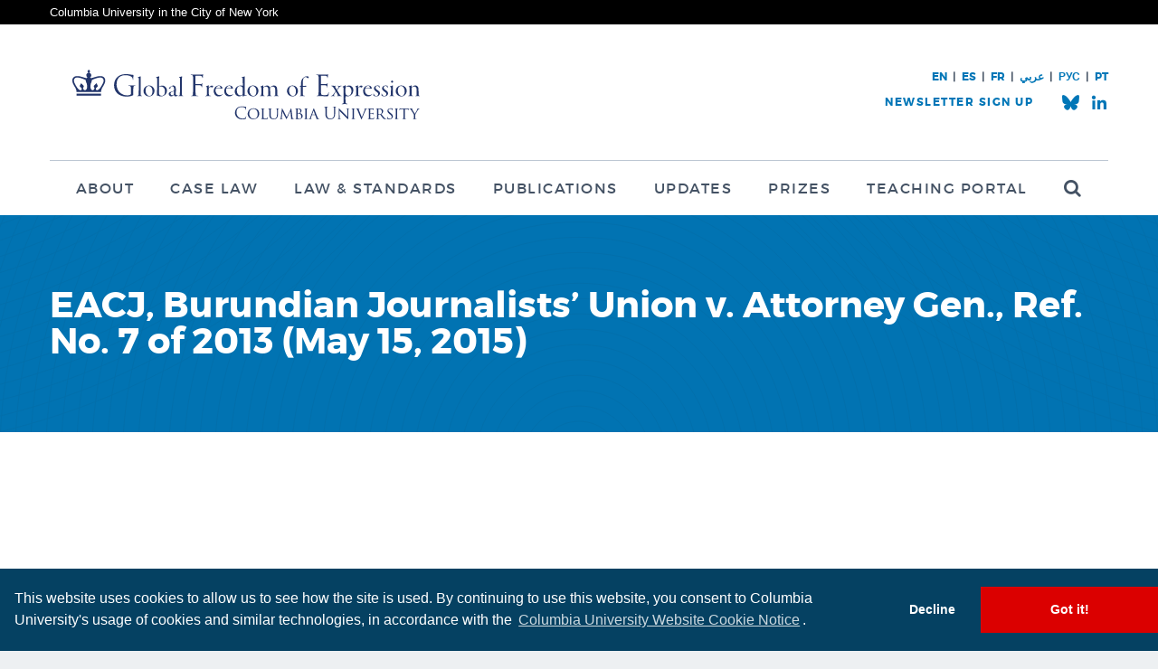

--- FILE ---
content_type: text/html; charset=UTF-8
request_url: https://globalfreedomofexpression.columbia.edu/laws/burundian-journalists-union-v-attorney-general-reference-no-7-of-2013-east-afr-court-of-justice/
body_size: 9661
content:

<!DOCTYPE html>
<html lang="en-US">
<head>
	<meta charset="utf-8">
	<title>Global Freedom of Expression | EACJ, Burundian Journalists&#039; Union v. Attorney Gen., Ref. No. 7 of 2013 (May 15, 2015) - Global Freedom of Expression</title>
	<meta name="viewport" content="width=device-width, initial-scale=1.0">
	<meta http-equiv="X-UA-Compatible" content="IE=edge" />
	<link rel="shortcut icon" href="https://globalfreedomofexpression.columbia.edu/wp-content/themes/gfe/favicon.ico" type="image/x-icon" />
	<meta name='robots' content='index, follow, max-image-preview:large, max-snippet:-1, max-video-preview:-1' />

	<!-- This site is optimized with the Yoast SEO plugin v26.7 - https://yoast.com/wordpress/plugins/seo/ -->
	<meta name="description" content="Columbia Global Freedom of Expression seeks to advance understanding of the international and national norms and institutions that best protect the free flow of information and expression in an inter-connected global community with major common challenges to address. To achieve its mission, Global Freedom of Expression undertakes and commissions research and policy projects, organizes events and conferences, and participates in and contributes to global debates on the protection of freedom of expression and information in the 21st century." />
	<link rel="canonical" href="https://globalfreedomofexpression.columbia.edu/laws/burundian-journalists-union-v-attorney-general-reference-no-7-of-2013-east-afr-court-of-justice/" />
	<meta property="og:locale" content="en_US" />
	<meta property="og:type" content="article" />
	<meta property="og:title" content="EACJ, Burundian Journalists&#039; Union v. Attorney Gen., Ref. No. 7 of 2013 (May 15, 2015) - Global Freedom of Expression" />
	<meta property="og:description" content="Columbia Global Freedom of Expression seeks to advance understanding of the international and national norms and institutions that best protect the free flow of information and expression in an inter-connected global community with major common challenges to address. To achieve its mission, Global Freedom of Expression undertakes and commissions research and policy projects, organizes events and conferences, and participates in and contributes to global debates on the protection of freedom of expression and information in the 21st century." />
	<meta property="og:url" content="https://globalfreedomofexpression.columbia.edu/laws/burundian-journalists-union-v-attorney-general-reference-no-7-of-2013-east-afr-court-of-justice/" />
	<meta property="og:site_name" content="Global Freedom of Expression" />
	<meta property="article:publisher" content="https://www.facebook.com/ColumbiaGFoE" />
	<meta property="article:modified_time" content="2015-05-23T20:40:06+00:00" />
	<meta property="og:image" content="https://globalfreedomofexpression.columbia.edu/wp-content/uploads/2018/07/400x400Block_Solid.jpg" />
	<meta property="og:image:width" content="400" />
	<meta property="og:image:height" content="400" />
	<meta property="og:image:type" content="image/jpeg" />
	<meta name="twitter:card" content="summary_large_image" />
	<meta name="twitter:site" content="@ColumbiaGFoE" />
	<script type="application/ld+json" class="yoast-schema-graph">{"@context":"https://schema.org","@graph":[{"@type":"WebPage","@id":"https://globalfreedomofexpression.columbia.edu/laws/burundian-journalists-union-v-attorney-general-reference-no-7-of-2013-east-afr-court-of-justice/","url":"https://globalfreedomofexpression.columbia.edu/laws/burundian-journalists-union-v-attorney-general-reference-no-7-of-2013-east-afr-court-of-justice/","name":"EACJ, Burundian Journalists' Union v. Attorney Gen., Ref. No. 7 of 2013 (May 15, 2015) - Global Freedom of Expression","isPartOf":{"@id":"https://globalfreedomofexpression.columbia.edu/?lang=es/#website"},"datePublished":"2015-03-05T05:07:34+00:00","dateModified":"2015-05-23T20:40:06+00:00","description":"Columbia Global Freedom of Expression seeks to advance understanding of the international and national norms and institutions that best protect the free flow of information and expression in an inter-connected global community with major common challenges to address. To achieve its mission, Global Freedom of Expression undertakes and commissions research and policy projects, organizes events and conferences, and participates in and contributes to global debates on the protection of freedom of expression and information in the 21st century.","breadcrumb":{"@id":"https://globalfreedomofexpression.columbia.edu/laws/burundian-journalists-union-v-attorney-general-reference-no-7-of-2013-east-afr-court-of-justice/#breadcrumb"},"inLanguage":"en-US","potentialAction":[{"@type":"ReadAction","target":["https://globalfreedomofexpression.columbia.edu/laws/burundian-journalists-union-v-attorney-general-reference-no-7-of-2013-east-afr-court-of-justice/"]}]},{"@type":"BreadcrumbList","@id":"https://globalfreedomofexpression.columbia.edu/laws/burundian-journalists-union-v-attorney-general-reference-no-7-of-2013-east-afr-court-of-justice/#breadcrumb","itemListElement":[{"@type":"ListItem","position":1,"name":"Home","item":"https://globalfreedomofexpression.columbia.edu/"},{"@type":"ListItem","position":2,"name":"EACJ, Burundian Journalists&#8217; Union v. Attorney Gen., Ref. No. 7 of 2013 (May 15, 2015)"}]},{"@type":"WebSite","@id":"https://globalfreedomofexpression.columbia.edu/?lang=es/#website","url":"https://globalfreedomofexpression.columbia.edu/?lang=es/","name":"Global Freedom of Expression","description":"","publisher":{"@id":"https://globalfreedomofexpression.columbia.edu/?lang=es/#organization"},"potentialAction":[{"@type":"SearchAction","target":{"@type":"EntryPoint","urlTemplate":"https://globalfreedomofexpression.columbia.edu/?lang=es/?s={search_term_string}"},"query-input":{"@type":"PropertyValueSpecification","valueRequired":true,"valueName":"search_term_string"}}],"inLanguage":"en-US"},{"@type":"Organization","@id":"https://globalfreedomofexpression.columbia.edu/?lang=es/#organization","name":"Columbia Global Freedom of Expression","url":"https://globalfreedomofexpression.columbia.edu/?lang=es/","logo":{"@type":"ImageObject","inLanguage":"en-US","@id":"https://globalfreedomofexpression.columbia.edu/?lang=es/#/schema/logo/image/","url":"https://globalfreedomofexpression.columbia.edu/wp-content/uploads/2019/07/Twitter-Card.png","contentUrl":"https://globalfreedomofexpression.columbia.edu/wp-content/uploads/2019/07/Twitter-Card.png","width":600,"height":335,"caption":"Columbia Global Freedom of Expression"},"image":{"@id":"https://globalfreedomofexpression.columbia.edu/?lang=es/#/schema/logo/image/"},"sameAs":["https://www.facebook.com/ColumbiaGFoE","https://x.com/ColumbiaGFoE","https://www.youtube.com/channel/UCZuGDkNS0LNHycMxbrn1UiQ"]}]}</script>
	<!-- / Yoast SEO plugin. -->


<link rel='dns-prefetch' href='//ajax.googleapis.com' />
<link rel='dns-prefetch' href='//www.google.com' />
<link rel="alternate" type="application/rss+xml" title="Global Freedom of Expression &raquo; Feed" href="https://globalfreedomofexpression.columbia.edu/feed/" />
<link rel="alternate" type="application/rss+xml" title="Global Freedom of Expression &raquo; Comments Feed" href="https://globalfreedomofexpression.columbia.edu/comments/feed/" />
<link rel="alternate" title="oEmbed (JSON)" type="application/json+oembed" href="https://globalfreedomofexpression.columbia.edu/wp-json/oembed/1.0/embed?url=https%3A%2F%2Fglobalfreedomofexpression.columbia.edu%2Flaws%2Fburundian-journalists-union-v-attorney-general-reference-no-7-of-2013-east-afr-court-of-justice%2F" />
<link rel="alternate" title="oEmbed (XML)" type="text/xml+oembed" href="https://globalfreedomofexpression.columbia.edu/wp-json/oembed/1.0/embed?url=https%3A%2F%2Fglobalfreedomofexpression.columbia.edu%2Flaws%2Fburundian-journalists-union-v-attorney-general-reference-no-7-of-2013-east-afr-court-of-justice%2F&#038;format=xml" />
<style id='wp-emoji-styles-inline-css' type='text/css'>

	img.wp-smiley, img.emoji {
		display: inline !important;
		border: none !important;
		box-shadow: none !important;
		height: 1em !important;
		width: 1em !important;
		margin: 0 0.07em !important;
		vertical-align: -0.1em !important;
		background: none !important;
		padding: 0 !important;
	}
/*# sourceURL=wp-emoji-styles-inline-css */
</style>
<link rel='stylesheet' id='wp-block-library-css' href='https://globalfreedomofexpression.columbia.edu/wp-includes/css/dist/block-library/style.min.css?ver=6.9' type='text/css' media='all' />
<style id='global-styles-inline-css' type='text/css'>
:root{--wp--preset--aspect-ratio--square: 1;--wp--preset--aspect-ratio--4-3: 4/3;--wp--preset--aspect-ratio--3-4: 3/4;--wp--preset--aspect-ratio--3-2: 3/2;--wp--preset--aspect-ratio--2-3: 2/3;--wp--preset--aspect-ratio--16-9: 16/9;--wp--preset--aspect-ratio--9-16: 9/16;--wp--preset--color--black: #000000;--wp--preset--color--cyan-bluish-gray: #abb8c3;--wp--preset--color--white: #ffffff;--wp--preset--color--pale-pink: #f78da7;--wp--preset--color--vivid-red: #cf2e2e;--wp--preset--color--luminous-vivid-orange: #ff6900;--wp--preset--color--luminous-vivid-amber: #fcb900;--wp--preset--color--light-green-cyan: #7bdcb5;--wp--preset--color--vivid-green-cyan: #00d084;--wp--preset--color--pale-cyan-blue: #8ed1fc;--wp--preset--color--vivid-cyan-blue: #0693e3;--wp--preset--color--vivid-purple: #9b51e0;--wp--preset--gradient--vivid-cyan-blue-to-vivid-purple: linear-gradient(135deg,rgb(6,147,227) 0%,rgb(155,81,224) 100%);--wp--preset--gradient--light-green-cyan-to-vivid-green-cyan: linear-gradient(135deg,rgb(122,220,180) 0%,rgb(0,208,130) 100%);--wp--preset--gradient--luminous-vivid-amber-to-luminous-vivid-orange: linear-gradient(135deg,rgb(252,185,0) 0%,rgb(255,105,0) 100%);--wp--preset--gradient--luminous-vivid-orange-to-vivid-red: linear-gradient(135deg,rgb(255,105,0) 0%,rgb(207,46,46) 100%);--wp--preset--gradient--very-light-gray-to-cyan-bluish-gray: linear-gradient(135deg,rgb(238,238,238) 0%,rgb(169,184,195) 100%);--wp--preset--gradient--cool-to-warm-spectrum: linear-gradient(135deg,rgb(74,234,220) 0%,rgb(151,120,209) 20%,rgb(207,42,186) 40%,rgb(238,44,130) 60%,rgb(251,105,98) 80%,rgb(254,248,76) 100%);--wp--preset--gradient--blush-light-purple: linear-gradient(135deg,rgb(255,206,236) 0%,rgb(152,150,240) 100%);--wp--preset--gradient--blush-bordeaux: linear-gradient(135deg,rgb(254,205,165) 0%,rgb(254,45,45) 50%,rgb(107,0,62) 100%);--wp--preset--gradient--luminous-dusk: linear-gradient(135deg,rgb(255,203,112) 0%,rgb(199,81,192) 50%,rgb(65,88,208) 100%);--wp--preset--gradient--pale-ocean: linear-gradient(135deg,rgb(255,245,203) 0%,rgb(182,227,212) 50%,rgb(51,167,181) 100%);--wp--preset--gradient--electric-grass: linear-gradient(135deg,rgb(202,248,128) 0%,rgb(113,206,126) 100%);--wp--preset--gradient--midnight: linear-gradient(135deg,rgb(2,3,129) 0%,rgb(40,116,252) 100%);--wp--preset--font-size--small: 13px;--wp--preset--font-size--medium: 20px;--wp--preset--font-size--large: 36px;--wp--preset--font-size--x-large: 42px;--wp--preset--spacing--20: 0.44rem;--wp--preset--spacing--30: 0.67rem;--wp--preset--spacing--40: 1rem;--wp--preset--spacing--50: 1.5rem;--wp--preset--spacing--60: 2.25rem;--wp--preset--spacing--70: 3.38rem;--wp--preset--spacing--80: 5.06rem;--wp--preset--shadow--natural: 6px 6px 9px rgba(0, 0, 0, 0.2);--wp--preset--shadow--deep: 12px 12px 50px rgba(0, 0, 0, 0.4);--wp--preset--shadow--sharp: 6px 6px 0px rgba(0, 0, 0, 0.2);--wp--preset--shadow--outlined: 6px 6px 0px -3px rgb(255, 255, 255), 6px 6px rgb(0, 0, 0);--wp--preset--shadow--crisp: 6px 6px 0px rgb(0, 0, 0);}:where(.is-layout-flex){gap: 0.5em;}:where(.is-layout-grid){gap: 0.5em;}body .is-layout-flex{display: flex;}.is-layout-flex{flex-wrap: wrap;align-items: center;}.is-layout-flex > :is(*, div){margin: 0;}body .is-layout-grid{display: grid;}.is-layout-grid > :is(*, div){margin: 0;}:where(.wp-block-columns.is-layout-flex){gap: 2em;}:where(.wp-block-columns.is-layout-grid){gap: 2em;}:where(.wp-block-post-template.is-layout-flex){gap: 1.25em;}:where(.wp-block-post-template.is-layout-grid){gap: 1.25em;}.has-black-color{color: var(--wp--preset--color--black) !important;}.has-cyan-bluish-gray-color{color: var(--wp--preset--color--cyan-bluish-gray) !important;}.has-white-color{color: var(--wp--preset--color--white) !important;}.has-pale-pink-color{color: var(--wp--preset--color--pale-pink) !important;}.has-vivid-red-color{color: var(--wp--preset--color--vivid-red) !important;}.has-luminous-vivid-orange-color{color: var(--wp--preset--color--luminous-vivid-orange) !important;}.has-luminous-vivid-amber-color{color: var(--wp--preset--color--luminous-vivid-amber) !important;}.has-light-green-cyan-color{color: var(--wp--preset--color--light-green-cyan) !important;}.has-vivid-green-cyan-color{color: var(--wp--preset--color--vivid-green-cyan) !important;}.has-pale-cyan-blue-color{color: var(--wp--preset--color--pale-cyan-blue) !important;}.has-vivid-cyan-blue-color{color: var(--wp--preset--color--vivid-cyan-blue) !important;}.has-vivid-purple-color{color: var(--wp--preset--color--vivid-purple) !important;}.has-black-background-color{background-color: var(--wp--preset--color--black) !important;}.has-cyan-bluish-gray-background-color{background-color: var(--wp--preset--color--cyan-bluish-gray) !important;}.has-white-background-color{background-color: var(--wp--preset--color--white) !important;}.has-pale-pink-background-color{background-color: var(--wp--preset--color--pale-pink) !important;}.has-vivid-red-background-color{background-color: var(--wp--preset--color--vivid-red) !important;}.has-luminous-vivid-orange-background-color{background-color: var(--wp--preset--color--luminous-vivid-orange) !important;}.has-luminous-vivid-amber-background-color{background-color: var(--wp--preset--color--luminous-vivid-amber) !important;}.has-light-green-cyan-background-color{background-color: var(--wp--preset--color--light-green-cyan) !important;}.has-vivid-green-cyan-background-color{background-color: var(--wp--preset--color--vivid-green-cyan) !important;}.has-pale-cyan-blue-background-color{background-color: var(--wp--preset--color--pale-cyan-blue) !important;}.has-vivid-cyan-blue-background-color{background-color: var(--wp--preset--color--vivid-cyan-blue) !important;}.has-vivid-purple-background-color{background-color: var(--wp--preset--color--vivid-purple) !important;}.has-black-border-color{border-color: var(--wp--preset--color--black) !important;}.has-cyan-bluish-gray-border-color{border-color: var(--wp--preset--color--cyan-bluish-gray) !important;}.has-white-border-color{border-color: var(--wp--preset--color--white) !important;}.has-pale-pink-border-color{border-color: var(--wp--preset--color--pale-pink) !important;}.has-vivid-red-border-color{border-color: var(--wp--preset--color--vivid-red) !important;}.has-luminous-vivid-orange-border-color{border-color: var(--wp--preset--color--luminous-vivid-orange) !important;}.has-luminous-vivid-amber-border-color{border-color: var(--wp--preset--color--luminous-vivid-amber) !important;}.has-light-green-cyan-border-color{border-color: var(--wp--preset--color--light-green-cyan) !important;}.has-vivid-green-cyan-border-color{border-color: var(--wp--preset--color--vivid-green-cyan) !important;}.has-pale-cyan-blue-border-color{border-color: var(--wp--preset--color--pale-cyan-blue) !important;}.has-vivid-cyan-blue-border-color{border-color: var(--wp--preset--color--vivid-cyan-blue) !important;}.has-vivid-purple-border-color{border-color: var(--wp--preset--color--vivid-purple) !important;}.has-vivid-cyan-blue-to-vivid-purple-gradient-background{background: var(--wp--preset--gradient--vivid-cyan-blue-to-vivid-purple) !important;}.has-light-green-cyan-to-vivid-green-cyan-gradient-background{background: var(--wp--preset--gradient--light-green-cyan-to-vivid-green-cyan) !important;}.has-luminous-vivid-amber-to-luminous-vivid-orange-gradient-background{background: var(--wp--preset--gradient--luminous-vivid-amber-to-luminous-vivid-orange) !important;}.has-luminous-vivid-orange-to-vivid-red-gradient-background{background: var(--wp--preset--gradient--luminous-vivid-orange-to-vivid-red) !important;}.has-very-light-gray-to-cyan-bluish-gray-gradient-background{background: var(--wp--preset--gradient--very-light-gray-to-cyan-bluish-gray) !important;}.has-cool-to-warm-spectrum-gradient-background{background: var(--wp--preset--gradient--cool-to-warm-spectrum) !important;}.has-blush-light-purple-gradient-background{background: var(--wp--preset--gradient--blush-light-purple) !important;}.has-blush-bordeaux-gradient-background{background: var(--wp--preset--gradient--blush-bordeaux) !important;}.has-luminous-dusk-gradient-background{background: var(--wp--preset--gradient--luminous-dusk) !important;}.has-pale-ocean-gradient-background{background: var(--wp--preset--gradient--pale-ocean) !important;}.has-electric-grass-gradient-background{background: var(--wp--preset--gradient--electric-grass) !important;}.has-midnight-gradient-background{background: var(--wp--preset--gradient--midnight) !important;}.has-small-font-size{font-size: var(--wp--preset--font-size--small) !important;}.has-medium-font-size{font-size: var(--wp--preset--font-size--medium) !important;}.has-large-font-size{font-size: var(--wp--preset--font-size--large) !important;}.has-x-large-font-size{font-size: var(--wp--preset--font-size--x-large) !important;}
/*# sourceURL=global-styles-inline-css */
</style>

<style id='classic-theme-styles-inline-css' type='text/css'>
/*! This file is auto-generated */
.wp-block-button__link{color:#fff;background-color:#32373c;border-radius:9999px;box-shadow:none;text-decoration:none;padding:calc(.667em + 2px) calc(1.333em + 2px);font-size:1.125em}.wp-block-file__button{background:#32373c;color:#fff;text-decoration:none}
/*# sourceURL=/wp-includes/css/classic-themes.min.css */
</style>
<link rel='stylesheet' id='cpsh-shortcodes-css' href='https://globalfreedomofexpression.columbia.edu/wp-content/plugins/column-shortcodes//assets/css/shortcodes.css?ver=1.0.1' type='text/css' media='all' />
<link rel='stylesheet' id='ep_general_styles-css' href='https://globalfreedomofexpression.columbia.edu/wp-content/plugins/elasticpress/dist/css/general-styles.css?ver=66295efe92a630617c00' type='text/css' media='all' />
<link rel='stylesheet' id='el-style-css' href='https://globalfreedomofexpression.columbia.edu/wp-content/themes/gfe/style.css?ver=v57' type='text/css' media='all' />
<link rel='stylesheet' id='el-print-css' href='https://globalfreedomofexpression.columbia.edu/wp-content/themes/gfe/styles/print.css?ver=v57' type='text/css' media='print' />
<script type="text/javascript" src="https://globalfreedomofexpression.columbia.edu/wp-content/themes/gfe/javascript/modernizr.js" id="modernizr-js"></script>
<script type="text/javascript" src="https://globalfreedomofexpression.columbia.edu/wp-content/themes/gfe/javascript/cookieconsent.js" id="cookieconsent-js"></script>
<link rel="https://api.w.org/" href="https://globalfreedomofexpression.columbia.edu/wp-json/" /><link rel="EditURI" type="application/rsd+xml" title="RSD" href="https://globalfreedomofexpression.columbia.edu/xmlrpc.php?rsd" />
<link rel='shortlink' href='https://globalfreedomofexpression.columbia.edu/?p=5952' />
<meta name="generator" content="WPML ver:4.8.6 stt:5,1,4,2;" />
		<style type="text/css" id="wp-custom-css">
			.zoom {
	transition: transform .5s ; 
}
.zoom:hover {
	transform: scale(1.05) ;
}
		</style>
		
	<!-- Google Tag Manager -->
	<script>(function(w,d,s,l,i){w[l]=w[l]||[];w[l].push({'gtm.start':
	new Date().getTime(),event:'gtm.js'});var f=d.getElementsByTagName(s)[0],
	j=d.createElement(s),dl=l!='dataLayer'?'&l='+l:'';j.async=true;j.src=
	'https://www.googletagmanager.com/gtm.js?id='+i+dl;f.parentNode.insertBefore(j,f);
	})(window,document,'script','dataLayer','GTM-MJRMH26');</script>
	<!-- End Google Tag Manager -->

</head>
<body class="wp-singular law-template-default single single-law postid-5952 wp-theme-gfe lang-en">

	<!-- Google Tag Manager (noscript) -->
	<noscript><iframe src="https://www.googletagmanager.com/ns.html?id=GTM-MJRMH26"
	height="0" width="0" style="display:none;visibility:hidden"></iframe></noscript>
	<!-- End Google Tag Manager (noscript) -->

<div class="root-a">
	<div class="super-header">
		<div class="contain">
			<a href="http://www.columbia.edu/">Columbia University in the City of New York</a>
		</div>
	</div>
			<header class="top-a" id="top">

		<div class="contain" dir="ltr">

						<h1 class="logo"><a href="/" accesskey="h"><img src="https://globalfreedomofexpression.columbia.edu/wp-content/themes/gfe/images/logo-2-a-new.svg" width="434" height="55" alt="Global Freedom of Expression"></a></h1>
			<nav class="skips">
				<ul>
					<li><a href="#nav" accesskey="n">Skip to navigation [n]</a></li>
					<li><a href="#content" accesskey="c">Skip to content [c]</a></li>
					<li><a href="#footer" accesskey="f">Skip to footer [f]</a></li>
				</ul>
			</nav>

																<nav class="nav" id="nav">
						<h2 class="hx"><span>Navigation</span></h2>
						<ul id="menu-main-menu" class="main"><li id="menu-item-2105" class="menu-item menu-item-type-post_type menu-item-object-page menu-item-has-children menu-item-2105"><a href="https://globalfreedomofexpression.columbia.edu/about/">About</a>
<ul class="sub-menu">
	<li id="menu-item-2657" class="menu-item menu-item-type-post_type menu-item-object-page menu-item-2657"><a href="https://globalfreedomofexpression.columbia.edu/about/mission/">Mission</a></li>
	<li id="menu-item-2107" class="menu-item menu-item-type-post_type menu-item-object-page menu-item-2107"><a href="https://globalfreedomofexpression.columbia.edu/about/people/">People</a></li>
	<li id="menu-item-2106" class="menu-item menu-item-type-post_type menu-item-object-page menu-item-2106"><a href="https://globalfreedomofexpression.columbia.edu/about/experts/">Experts</a></li>
	<li id="menu-item-33524" class="menu-item menu-item-type-custom menu-item-object-custom menu-item-33524"><a href="https://globalfreedomofexpression.columbia.edu/about/events/">Events</a></li>
	<li id="menu-item-41902" class="menu-item menu-item-type-post_type menu-item-object-page menu-item-41902"><a href="https://globalfreedomofexpression.columbia.edu/about/sponsors-and-partners/">Sponsors</a></li>
	<li id="menu-item-162882" class="menu-item menu-item-type-post_type menu-item-object-page menu-item-162882"><a href="https://globalfreedomofexpression.columbia.edu/about/spanish-database/">Spanish Database</a></li>
	<li id="menu-item-162610" class="menu-item menu-item-type-post_type menu-item-object-page menu-item-162610"><a href="https://globalfreedomofexpression.columbia.edu/about/about-the-french-database/">French Database</a></li>
	<li id="menu-item-2109" class="menu-item menu-item-type-post_type menu-item-object-page menu-item-2109"><a href="https://globalfreedomofexpression.columbia.edu/about/contact/">Contact</a></li>
</ul>
</li>
<li id="menu-item-42118" class="menu-item menu-item-type-post_type menu-item-object-page menu-item-42118"><a href="https://globalfreedomofexpression.columbia.edu/cases/">Case Law</a></li>
<li id="menu-item-2069" class="menu-item menu-item-type-post_type menu-item-object-page menu-item-2069"><a href="https://globalfreedomofexpression.columbia.edu/law-standards/">Law &#038; Standards</a></li>
<li id="menu-item-2084" class="menu-item menu-item-type-post_type menu-item-object-page menu-item-has-children menu-item-2084"><a href="https://globalfreedomofexpression.columbia.edu/publications/">Publications</a>
<ul class="sub-menu">
	<li id="menu-item-168198" class="menu-item menu-item-type-post_type menu-item-object-page menu-item-168198"><a href="https://globalfreedomofexpression.columbia.edu/publications/">Publications</a></li>
	<li id="menu-item-107077" class="menu-item menu-item-type-post_type menu-item-object-page menu-item-107077"><a href="https://globalfreedomofexpression.columbia.edu/a-special-collection-of-the-case-law-of-freedom-of-expression/">Special Collection of the Case Law on Freedom of Expression</a></li>
	<li id="menu-item-53963" class="menu-item menu-item-type-post_type menu-item-object-page menu-item-53963"><a href="https://globalfreedomofexpression.columbia.edu/newsletter-archive/">Newsletter Archive</a></li>
</ul>
</li>
<li id="menu-item-2068" class="menu-item menu-item-type-post_type menu-item-object-page current_page_parent menu-item-2068"><a href="https://globalfreedomofexpression.columbia.edu/updates/">Updates</a></li>
<li id="menu-item-149144" class="menu-item menu-item-type-post_type menu-item-object-page menu-item-has-children menu-item-149144"><a href="https://globalfreedomofexpression.columbia.edu/home-page/prizes/">Prizes</a>
<ul class="sub-menu">
	<li id="menu-item-149145" class="menu-item menu-item-type-post_type menu-item-object-page menu-item-149145"><a href="https://globalfreedomofexpression.columbia.edu/home-page/prizes/">About the Prizes</a></li>
	<li id="menu-item-149143" class="menu-item menu-item-type-post_type menu-item-object-page menu-item-149143"><a href="https://globalfreedomofexpression.columbia.edu/home-page/global-freedom-of-expression-prize-winners-2024/">2024 Prize Winners</a></li>
	<li id="menu-item-107548" class="menu-item menu-item-type-post_type menu-item-object-page menu-item-107548"><a href="https://globalfreedomofexpression.columbia.edu/prizewinners2022/">2022 Prize Winners</a></li>
	<li id="menu-item-64233" class="menu-item menu-item-type-post_type menu-item-object-page menu-item-64233"><a href="https://globalfreedomofexpression.columbia.edu/2018-columbia-global-freedom-expression-prize-winner-significant-legal-service/">2018 Excellence in Legal Services</a></li>
	<li id="menu-item-64234" class="menu-item menu-item-type-post_type menu-item-object-page menu-item-64234"><a href="https://globalfreedomofexpression.columbia.edu/home-page/prizes/2018-columbia-global-freedom-expression-prize-winner-significant-legal-ruling/">2018 Significant Legal Ruling</a></li>
	<li id="menu-item-64236" class="menu-item menu-item-type-post_type menu-item-object-page menu-item-64236"><a href="https://globalfreedomofexpression.columbia.edu/prizewinners2016/">2016 Prize Winners</a></li>
	<li id="menu-item-64235" class="menu-item menu-item-type-post_type menu-item-object-page menu-item-64235"><a href="https://globalfreedomofexpression.columbia.edu/prizewinners2015/">2015 Prize Winners</a></li>
</ul>
</li>
<li id="menu-item-168199" class="menu-item menu-item-type-custom menu-item-object-custom menu-item-168199"><a href="https://teaching.globalfreedomofexpression.columbia.edu/">Teaching Portal</a></li>
<li id="menu-item-2869" class="search menu-item menu-item-type-post_type menu-item-object-page menu-item-2869"><a href="https://globalfreedomofexpression.columbia.edu/search/"><span>Search</span></a></li>
</ul>					</nav>
							
										<div class="corner2">
					<div class="corner2-links">
																											<a href="/" class="">EN</a>
																				<span> | </span>							<a href="https://globalfreedomofexpression.columbia.edu/es/" class="">ES</a>
																				<span> | </span>							<a href="https://globalfreedomofexpression.columbia.edu/?lang=fr" class="">FR</a>
																				<span> | </span>							<a href="https://globalfreedomofexpression.columbia.edu/ar/" class="">عربي</a>
																				<span> | </span>							<a href="https://globalfreedomofexpression.columbia.edu/unesco-russian-page-%d0%b0%d0%bd%d0%b0%d0%bb%d0%b8%d0%b7-%d0%b7%d0%bd%d0%b0%d1%87%d0%b8%d0%bc%d1%8b%d1%85-%d1%81%d1%83%d0%b4%d0%b5%d0%b1%d0%bd%d1%8b%d1%85-%d1%80%d0%b5%d1%88%d0%b5%d0%bd%d0%b8%d0%b9/" class="">РУС </a>
																				<span> | </span>							<a href="https://globalfreedomofexpression.columbia.edu/analise-jurisprudencial-em-portugues-sobre-liberdade-de-expressao-ao-redor-do-mundo-por-columbia-global-freedom-of-expression/" class="">PT</a>
											</div>
											<div class="corner2-wrap">
							<ul class="socials-a">
								<li class="bluesky"><a href="https://bsky.app/profile/cgfoe.bsky.social"><span>CGFoE.bsky.social</span></a></li>
								<li class="linkedin"><a href="https://www.linkedin.com/company/cgfoe/"><span>LinkedIn</span></a></li>
							</ul>
							<script>(function() {
	window.mc4wp = window.mc4wp || {
		listeners: [],
		forms: {
			on: function(evt, cb) {
				window.mc4wp.listeners.push(
					{
						event   : evt,
						callback: cb
					}
				);
			}
		}
	}
})();
</script><!-- Mailchimp for WordPress v4.10.9 - https://wordpress.org/plugins/mailchimp-for-wp/ --><form id="mc4wp-form-1" class="mc4wp-form mc4wp-form-56275 mc4wp-ajax newsletter" method="post" data-id="56275" data-name="" ><div class="mc4wp-form-fields"><h3 class="hx"><span>Newsletter Sign Up</span></h3>
<div class="fields">
    <p class="email"><label for="f-nemail">Email Address</label>
		<input type="email" name="EMAIL" id="f-nemail" placeholder="Email Address" required />
  	</p>
    <p class="action"><button type="submit">Sign Up</button></p>
</div></div><label style="display: none !important;">Leave this field empty if you're human: <input type="text" name="_mc4wp_honeypot" value="" tabindex="-1" autocomplete="off" /></label><input type="hidden" name="_mc4wp_timestamp" value="1770047379" /><input type="hidden" name="_mc4wp_form_id" value="56275" /><input type="hidden" name="_mc4wp_form_element_id" value="mc4wp-form-1" /><div class="mc4wp-response"></div></form><!-- / Mailchimp for WordPress Plugin -->						</div>
									</div>
			
		</div>
	</header>
	<!--[if lte IE 8]>
	<div class="browser-a">
		<p>Your browser is outdated, it may not render this page properly, please <a href="http://browsehappy.com/" rel="external">upgrade</a>.</p>
	</div>
	<![endif]-->
	<section class="content-a" id="content">
		<div class="header-a">
			<div class="contain">
				<h1 class="hx">EACJ, Burundian Journalists&#8217; Union v. Attorney Gen., Ref. No. 7 of 2013 (May 15, 2015)</h1>
			</div>
		</div>
		<div class="wrap">
			<div class="contain">
				<div class="entry-a">
																																	</div>
			</div>
		</div>
	</section>
	<footer class="footer-a" id="footer">
		<div class="contain">
			<div class="wrap">
				<div class="cell a">
					<figure><a href="https://globalfreedomofexpression.columbia.edu/"><img src="https://globalfreedomofexpression.columbia.edu/wp-content/themes/gfe/images/logo-2-b-new.svg" width="363" height="47" alt="Global Freedom of Expression"></a></figure>
					<p><a href="http://www.columbia.edu/node/111.html">&copy; 2026 Columbia University</a>&nbsp;&nbsp;|&nbsp;&nbsp;<a href="http://www.columbia.edu/node/5007.html">Statement on Disability</a></p>
				</div>

				<div class="cell b">
					<nav class="nav-left">
						<ul id="menu-footer-menu-left" class=""><li id="menu-item-14064" class="menu-item menu-item-type-post_type menu-item-object-page menu-item-14064"><a href="https://globalfreedomofexpression.columbia.edu/about/">About</a></li>
<li id="menu-item-14066" class="menu-item menu-item-type-post_type menu-item-object-page menu-item-14066"><a href="https://globalfreedomofexpression.columbia.edu/law-standards/">Law &#038; Standards</a></li>
<li id="menu-item-14067" class="menu-item menu-item-type-post_type menu-item-object-page menu-item-14067"><a target="_blank" href="https://globalfreedomofexpression.columbia.edu/publications/">Publications</a></li>
<li id="menu-item-38848" class="menu-item menu-item-type-post_type menu-item-object-page menu-item-38848"><a href="https://globalfreedomofexpression.columbia.edu/content-use/">Content Use</a></li>
<li id="menu-item-65775" class="menu-item menu-item-type-custom menu-item-object-custom menu-item-65775"><a href="https://cuit.columbia.edu/privacy-notice">Privacy Notice</a></li>
</ul>					</nav>
					<nav class="nav-right">
						<ul id="menu-footer-menu-right" class=""><li id="menu-item-14060" class="menu-item menu-item-type-post_type menu-item-object-page current_page_parent menu-item-14060"><a href="https://globalfreedomofexpression.columbia.edu/updates/">Updates</a></li>
<li id="menu-item-14061" class="menu-item menu-item-type-post_type menu-item-object-page menu-item-14061"><a href="https://globalfreedomofexpression.columbia.edu/about/contact/">Contact</a></li>
<li id="menu-item-38804" class="menu-item menu-item-type-post_type menu-item-object-page menu-item-38804"><a href="https://globalfreedomofexpression.columbia.edu/credits/">Credits</a></li>
<li id="menu-item-14062" class="menu-item menu-item-type-post_type menu-item-object-page menu-item-14062"><a href="https://globalfreedomofexpression.columbia.edu/about/events/">Events</a></li>
<li id="menu-item-14063" class="menu-item menu-item-type-post_type menu-item-object-page menu-item-14063"><a href="https://globalfreedomofexpression.columbia.edu/home-page/prizes/">Prizes</a></li>
</ul>					</nav>
				</div>
				<div class="cell c">
					<address class="address-a">
						<h3 class="hx">Global Freedom of Expression</h3>
<p>Columbia University <br />91 Claremont Ave, Suite 523 <br />New York, NY 10027</p>
<ul>
<li class="Phone">1-212-854-6785</li>
 
</ul>					</address>
				</div>
			</div>
			<ul class="contact-a">
				<li class="phone"><a href="tel:1-212-854-6785">1-212-854-6785</a></li>
				<li class="email"><a href="mailto:globalfreespeech@columbia.edu">globalfreespeech@columbia.edu</a></li>
				<li class="youtube"><a href="https://www.youtube.com/channel/UC4JpJRMqXfjpWrL0WuJoJgg">YouTube</a></li>
				<li class="bluesky"><a href="https://bsky.app/profile/cgfoe.bsky.social">CGFoE.bsky.social</a></li>
				<li class="linkedin"><a href="https://www.linkedin.com/company/cgfoe/">LinkedIn</a></li>
			</ul>
		</div>
	</footer>

	
	<nav class="sidenav-a">
		<div class="overlay"></div>
		<div class="main" id="sn-main">
			<form action="https://globalfreedomofexpression.columbia.edu" method="get" class="search">
				<p><label for="f-sn-search">Search</label> <input type="text" name="s" id="f-sn-search" placeholder="Search" /> <button type="submit"><span>Search</span></button></p>
			</form>
			<ul class="nav">
															<li><a href="#sn-2105">About</a></li>
																				<li><a href="https://globalfreedomofexpression.columbia.edu/cases/">Case Law</a></li>
																				<li><a href="https://globalfreedomofexpression.columbia.edu/law-standards/">Law &#038; Standards</a></li>
																				<li><a href="#sn-2084">Publications</a></li>
																				<li><a href="https://globalfreedomofexpression.columbia.edu/updates/">Updates</a></li>
																				<li><a href="#sn-149144">Prizes</a></li>
																				<li><a href="https://teaching.globalfreedomofexpression.columbia.edu/">Teaching Portal</a></li>
																				<li><a href="https://globalfreedomofexpression.columbia.edu/search/"><span>Search</span></a></li>
													<!--<li><a href="#sn-newsletter">Newsletter Signup</a></li>-->
				<li class="bluesky"><a href="https://bsky.app/profile/cgfoe.bsky.social">@CGFoE.bsky.social</a></li>
			</ul>
		</div>
											<div class="sub" id="sn-2105">
					<h2 class="hx">About</h2>
					<p class="back"><a href="#sn-main" rel="back">Back</a></p>
					<ul class="nav">
													<li><a href="https://globalfreedomofexpression.columbia.edu/about/mission/">Mission</a></li>
													<li><a href="https://globalfreedomofexpression.columbia.edu/about/people/">People</a></li>
													<li><a href="https://globalfreedomofexpression.columbia.edu/about/experts/">Experts</a></li>
													<li><a href="https://globalfreedomofexpression.columbia.edu/about/events/">Events</a></li>
													<li><a href="https://globalfreedomofexpression.columbia.edu/about/sponsors-and-partners/">Sponsors</a></li>
													<li><a href="https://globalfreedomofexpression.columbia.edu/about/spanish-database/">Spanish Database</a></li>
													<li><a href="https://globalfreedomofexpression.columbia.edu/about/about-the-french-database/">French Database</a></li>
													<li><a href="https://globalfreedomofexpression.columbia.edu/about/contact/">Contact</a></li>
											</ul>
				</div>
																						<div class="sub" id="sn-2084">
					<h2 class="hx">Publications</h2>
					<p class="back"><a href="#sn-main" rel="back">Back</a></p>
					<ul class="nav">
													<li><a href="https://globalfreedomofexpression.columbia.edu/publications/">Publications</a></li>
													<li><a href="https://globalfreedomofexpression.columbia.edu/a-special-collection-of-the-case-law-of-freedom-of-expression/">Special Collection of the Case Law on Freedom of Expression</a></li>
													<li><a href="https://globalfreedomofexpression.columbia.edu/newsletter-archive/">Newsletter Archive</a></li>
											</ul>
				</div>
																	<div class="sub" id="sn-149144">
					<h2 class="hx">Prizes</h2>
					<p class="back"><a href="#sn-main" rel="back">Back</a></p>
					<ul class="nav">
													<li><a href="https://globalfreedomofexpression.columbia.edu/home-page/prizes/">About the Prizes</a></li>
													<li><a href="https://globalfreedomofexpression.columbia.edu/home-page/global-freedom-of-expression-prize-winners-2024/">2024 Prize Winners</a></li>
													<li><a href="https://globalfreedomofexpression.columbia.edu/prizewinners2022/">2022 Prize Winners</a></li>
													<li><a href="https://globalfreedomofexpression.columbia.edu/2018-columbia-global-freedom-expression-prize-winner-significant-legal-service/">2018 Excellence in Legal Services</a></li>
													<li><a href="https://globalfreedomofexpression.columbia.edu/home-page/prizes/2018-columbia-global-freedom-expression-prize-winner-significant-legal-ruling/">2018 Significant Legal Ruling</a></li>
													<li><a href="https://globalfreedomofexpression.columbia.edu/prizewinners2016/">2016 Prize Winners</a></li>
													<li><a href="https://globalfreedomofexpression.columbia.edu/prizewinners2015/">2015 Prize Winners</a></li>
											</ul>
				</div>
																</nav>
</div>

	<script type="speculationrules">
{"prefetch":[{"source":"document","where":{"and":[{"href_matches":"/*"},{"not":{"href_matches":["/wp-*.php","/wp-admin/*","/wp-content/uploads/*","/wp-content/*","/wp-content/plugins/*","/wp-content/themes/gfe/*","/*\\?(.+)"]}},{"not":{"selector_matches":"a[rel~=\"nofollow\"]"}},{"not":{"selector_matches":".no-prefetch, .no-prefetch a"}}]},"eagerness":"conservative"}]}
</script>
<script>(function() {function maybePrefixUrlField () {
  const value = this.value.trim()
  if (value !== '' && value.indexOf('http') !== 0) {
    this.value = 'http://' + value
  }
}

const urlFields = document.querySelectorAll('.mc4wp-form input[type="url"]')
for (let j = 0; j < urlFields.length; j++) {
  urlFields[j].addEventListener('blur', maybePrefixUrlField)
}
})();</script><script type="text/javascript" src="//ajax.googleapis.com/ajax/libs/jquery/1.11.1/jquery.min.js" id="jquery-js"></script>
<script type="text/javascript" src="//www.google.com/jsapi" id="googlejs-js"></script>
<script type="text/javascript" src="https://globalfreedomofexpression.columbia.edu/wp-content/themes/gfe/plugins/slick/slick.js?ver=v57" id="el-scripts-slideshow-js"></script>
<script type="text/javascript" src="https://globalfreedomofexpression.columbia.edu/wp-content/themes/gfe/javascript/extras.js?ver=v57" id="el-extras-js"></script>
<script type="text/javascript" src="https://globalfreedomofexpression.columbia.edu/wp-content/themes/gfe/javascript/scripts.js?ver=v57" id="el-scripts-js"></script>
<script type="text/javascript" defer src="https://globalfreedomofexpression.columbia.edu/wp-content/plugins/mailchimp-for-wp/assets/js/forms.js?ver=4.10.9" id="mc4wp-forms-api-js"></script>
<script type="text/javascript" id="mc4wp-ajax-forms-js-extra">
/* <![CDATA[ */
var mc4wp_ajax_vars = {"loading_character":"\u2022","ajax_url":"https://globalfreedomofexpression.columbia.edu/wp-admin/admin-ajax.php?action=mc4wp-form","error_text":"Oops. Something went wrong. Please try again later."};
//# sourceURL=mc4wp-ajax-forms-js-extra
/* ]]> */
</script>
<script type="text/javascript" defer src="https://globalfreedomofexpression.columbia.edu/wp-content/plugins/mc4wp-premium/ajax-forms/assets/js/ajax-forms.js?ver=4.10.19" id="mc4wp-ajax-forms-js"></script>
<script id="wp-emoji-settings" type="application/json">
{"baseUrl":"https://s.w.org/images/core/emoji/17.0.2/72x72/","ext":".png","svgUrl":"https://s.w.org/images/core/emoji/17.0.2/svg/","svgExt":".svg","source":{"concatemoji":"https://globalfreedomofexpression.columbia.edu/wp-includes/js/wp-emoji-release.min.js?ver=6.9"}}
</script>
<script type="module">
/* <![CDATA[ */
/*! This file is auto-generated */
const a=JSON.parse(document.getElementById("wp-emoji-settings").textContent),o=(window._wpemojiSettings=a,"wpEmojiSettingsSupports"),s=["flag","emoji"];function i(e){try{var t={supportTests:e,timestamp:(new Date).valueOf()};sessionStorage.setItem(o,JSON.stringify(t))}catch(e){}}function c(e,t,n){e.clearRect(0,0,e.canvas.width,e.canvas.height),e.fillText(t,0,0);t=new Uint32Array(e.getImageData(0,0,e.canvas.width,e.canvas.height).data);e.clearRect(0,0,e.canvas.width,e.canvas.height),e.fillText(n,0,0);const a=new Uint32Array(e.getImageData(0,0,e.canvas.width,e.canvas.height).data);return t.every((e,t)=>e===a[t])}function p(e,t){e.clearRect(0,0,e.canvas.width,e.canvas.height),e.fillText(t,0,0);var n=e.getImageData(16,16,1,1);for(let e=0;e<n.data.length;e++)if(0!==n.data[e])return!1;return!0}function u(e,t,n,a){switch(t){case"flag":return n(e,"\ud83c\udff3\ufe0f\u200d\u26a7\ufe0f","\ud83c\udff3\ufe0f\u200b\u26a7\ufe0f")?!1:!n(e,"\ud83c\udde8\ud83c\uddf6","\ud83c\udde8\u200b\ud83c\uddf6")&&!n(e,"\ud83c\udff4\udb40\udc67\udb40\udc62\udb40\udc65\udb40\udc6e\udb40\udc67\udb40\udc7f","\ud83c\udff4\u200b\udb40\udc67\u200b\udb40\udc62\u200b\udb40\udc65\u200b\udb40\udc6e\u200b\udb40\udc67\u200b\udb40\udc7f");case"emoji":return!a(e,"\ud83e\u1fac8")}return!1}function f(e,t,n,a){let r;const o=(r="undefined"!=typeof WorkerGlobalScope&&self instanceof WorkerGlobalScope?new OffscreenCanvas(300,150):document.createElement("canvas")).getContext("2d",{willReadFrequently:!0}),s=(o.textBaseline="top",o.font="600 32px Arial",{});return e.forEach(e=>{s[e]=t(o,e,n,a)}),s}function r(e){var t=document.createElement("script");t.src=e,t.defer=!0,document.head.appendChild(t)}a.supports={everything:!0,everythingExceptFlag:!0},new Promise(t=>{let n=function(){try{var e=JSON.parse(sessionStorage.getItem(o));if("object"==typeof e&&"number"==typeof e.timestamp&&(new Date).valueOf()<e.timestamp+604800&&"object"==typeof e.supportTests)return e.supportTests}catch(e){}return null}();if(!n){if("undefined"!=typeof Worker&&"undefined"!=typeof OffscreenCanvas&&"undefined"!=typeof URL&&URL.createObjectURL&&"undefined"!=typeof Blob)try{var e="postMessage("+f.toString()+"("+[JSON.stringify(s),u.toString(),c.toString(),p.toString()].join(",")+"));",a=new Blob([e],{type:"text/javascript"});const r=new Worker(URL.createObjectURL(a),{name:"wpTestEmojiSupports"});return void(r.onmessage=e=>{i(n=e.data),r.terminate(),t(n)})}catch(e){}i(n=f(s,u,c,p))}t(n)}).then(e=>{for(const n in e)a.supports[n]=e[n],a.supports.everything=a.supports.everything&&a.supports[n],"flag"!==n&&(a.supports.everythingExceptFlag=a.supports.everythingExceptFlag&&a.supports[n]);var t;a.supports.everythingExceptFlag=a.supports.everythingExceptFlag&&!a.supports.flag,a.supports.everything||((t=a.source||{}).concatemoji?r(t.concatemoji):t.wpemoji&&t.twemoji&&(r(t.twemoji),r(t.wpemoji)))});
//# sourceURL=https://globalfreedomofexpression.columbia.edu/wp-includes/js/wp-emoji-loader.min.js
/* ]]> */
</script>
	<!-- 45 queries in 0.272 seconds. -->

<script>(function(){function c(){var b=a.contentDocument||a.contentWindow.document;if(b){var d=b.createElement('script');d.innerHTML="window.__CF$cv$params={r:'9c7ad6f7ebf43014',t:'MTc3MDA0NzM3OS4wMDAwMDA='};var a=document.createElement('script');a.nonce='';a.src='/cdn-cgi/challenge-platform/scripts/jsd/main.js';document.getElementsByTagName('head')[0].appendChild(a);";b.getElementsByTagName('head')[0].appendChild(d)}}if(document.body){var a=document.createElement('iframe');a.height=1;a.width=1;a.style.position='absolute';a.style.top=0;a.style.left=0;a.style.border='none';a.style.visibility='hidden';document.body.appendChild(a);if('loading'!==document.readyState)c();else if(window.addEventListener)document.addEventListener('DOMContentLoaded',c);else{var e=document.onreadystatechange||function(){};document.onreadystatechange=function(b){e(b);'loading'!==document.readyState&&(document.onreadystatechange=e,c())}}}})();</script></body>
</html>